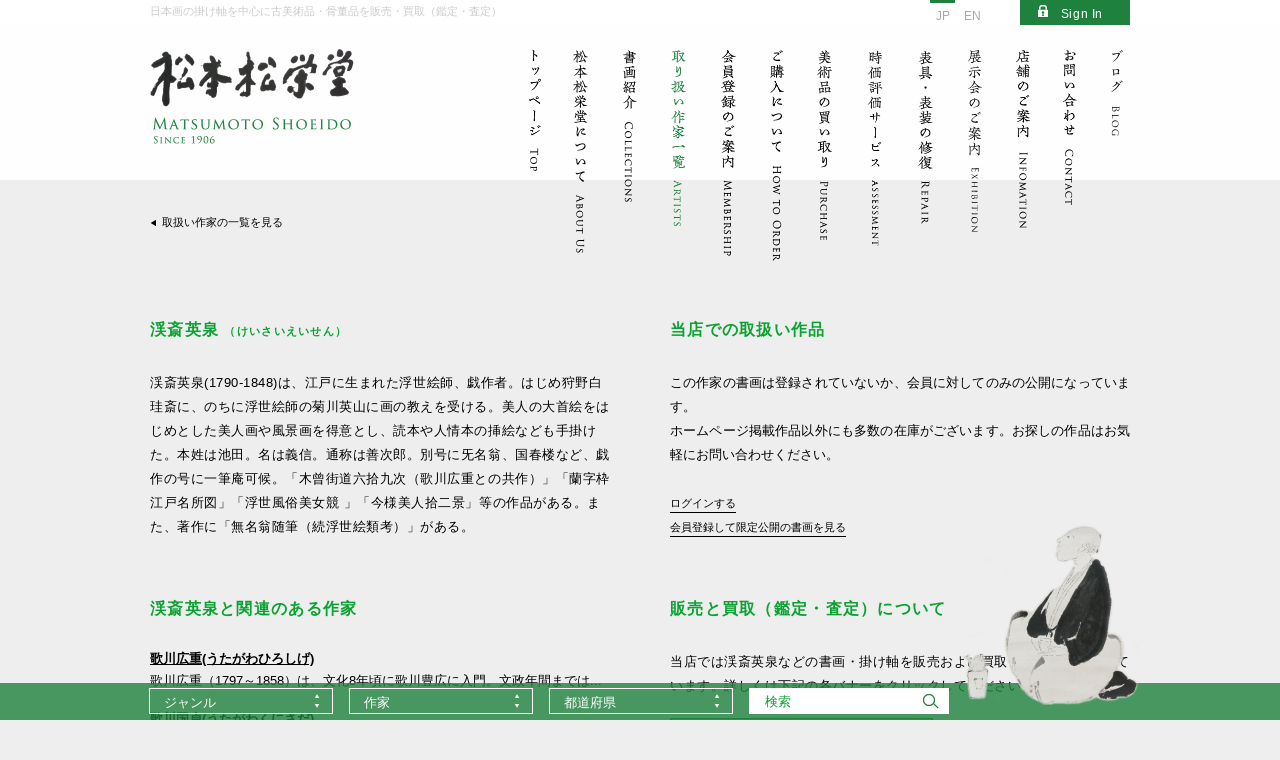

--- FILE ---
content_type: text/html; charset=UTF-8
request_url: https://www.matsumoto-shoeido.jp/artists/1084
body_size: 22045
content:
<!doctype html>
<html>
<head>
<meta charset="UTF-8">

<meta http-equiv="X-UA-Compatible" content="IE=edge">
<meta http-equiv="Content-Language" content="ja">

<meta name="format-detection" content="telephone=no">
<meta name="keywords" content="松本松栄堂,京都,東京,古美術,掛け軸,書画,日本画,販売,買取り,鑑定,査定,渓斎英泉">
<meta name="description" content="渓斎英泉(1790-1848)は、江戸に生まれた浮世絵師、戯作者。はじめ狩野白珪斎に、のちに浮世絵師の菊川英山に画の教えを受ける。美人の大首絵をはじめとした美人画や風景画を得意とし、読本や人情本の挿絵なども手掛けた。本姓は池田。名は義信。…">

<title>渓斎英泉の取扱い作品｜古美術・掛け軸の販売・買取・鑑定-松本松栄堂</title>

<link rel="canonical" href="https://www.matsumoto-shoeido.jp/artists/1084">
<link rel="index" href="https://www.matsumoto-shoeido.jp/" title="古美術・掛け軸の販売・買取・鑑定 松本松栄堂">
<link rel="author" href="https://www.matsumoto-shoeido.jp/info" title="古美術・掛け軸の松本松栄堂">
<link rel="shortcut icon" href="/_images/common/favicon.ico">

<link rel="alternate" hreflang="en" href="https://www.matsumoto-shoeido.jp/artists/1084?lang=en">
<link rel="alternate" hreflang="ja" href="https://www.matsumoto-shoeido.jp/artists/1084?lang=ja">


<link rel="stylesheet" media="all" type="text/css" href="/_css/normalize.css">
<link rel="stylesheet" media="all" type="text/css" href="/_css/selectboxit.css">
<link rel="stylesheet" media="all" type="text/css" href="/_css/style.css">
<link rel="stylesheet" media="all" type="text/css" href="/_css/form.css">
<link rel="stylesheet" media="all" type="text/css" href="/_css/member.css">
<link rel="stylesheet" href="/_css/sp-core.css">


<link rel="stylesheet" href="/_css/pc.css">
<meta name="viewport" content="width=1280, initial-scale=1">


<script type="text/javascript" src="/_js/modernizr.js"></script>
<script type="text/javascript" src="//ajax.googleapis.com/ajax/libs/jquery/1.11.1/jquery.js"></script>
<script type="text/javascript" src="//cdnjs.cloudflare.com/ajax/libs/jquery-easing/1.3/jquery.easing.min.js" charset="utf-8"></script>
<script type="text/javascript" src="/_js/jquery-ui.js"></script>
<script type="text/javascript" src="/_js/common.js"></script>
<script type="text/javascript" src="/_js/css_browser_selector.js"></script>
<script type="text/javascript" src="/_js/lib/jquery.bez.min.js"></script>
<script type="text/javascript" src="/_js/lib/jquery.transit.min.js"></script>
<script type="text/javascript" src="/_js/spin.min.js"></script>
<script type="text/javascript" src="/_js/selectboxit.min.js"></script>
<script type="text/javascript" src="/_js/iscroll-lite.js"></script>
<script type="text/javascript" src="/_js/jquery.jpostal.modified.js"></script>
<script type="text/javascript" src="/_js/hammer.min.js"></script>
<!--[if lte IE 8]>
<script src="/_js/lib/html5shiv.js"></script>
<![endif]-->

<script src="/_js/site.js"></script>
</head>

<body data-english="" class="">

<div id="showlogin" class="js-close-login-form">
  <div class="loginarea">
    <div class="logbox">
      <p>サインイン</p>
      <div class="login-buttons">
        <a class="register-button" href="/member/new"><img src="/_images/common/login/toform.png" alt="会員登録はこちら" class="login-toform"></a>
        <button class="sp-show close-login-form js-close-login-form">閉じる</button>
      </div>
      <form class="login-form js-login-form">
        <ul>
          <li>
            <input class="js-login-mail" type="email" name="mail" id="logmail" placeholder="メールアドレス" />
            <div class="login-form-error" data-error-for="mail"></div>
          </li>
          <li>
            <input type="password" name="password" id="logpw" placeholder="パスワード" />
            <div class="login-form-error" data-error-for="password"></div>
          </li>
        </ul>
        <input type="image" name="submit" value="サインイン"  src="/_images/common/login/btn.png" class="img-2x" />
      </form>
      <div class="logmore js-reset-password"><a href="javascript:;">パスワードを忘れた方はこちら</a></div>
    </div>
  </div>
</div>

<a name="pagetop"></a>
<div id="whole" class="menu-front">
  <div id="wrap">
    <header class="in-contents">
      
<div id="headline" class="sp-hide">
  <section>
    <div class="headline_text">日本画の掛け軸を中心に古美術品・骨董品を販売・買取（鑑定・査定）</div>
    
              <div id="btnlog" class="js-show-login-form sign-in">Sign In</div>
      
      <ul class="lang">
        <li class="lang_on"><a href="?lang=ja">JP</a></li>
                <li class="lang_off"><a href="?lang=en">EN</a></li>
              </ul>

      </section>
</div>
<div id="headbody" class="js-fix-on-menu-opened">
  <section>
    <h1 id="logo"><a href="/"><img src="/_images/common/logo.png" alt="古美術・掛け軸の販売・買取・鑑定 松本松栄堂"></a></h1>
          <div class="sp-show sp-lang-switch">
        <a href="?lang=ja" data-active="1">JP</a>
        <a href="?lang=en" data-active="">EN</a>
      </div>

    <button class="sp-show menu-toggle js-menu-toggle">
      <span class="menu-toggle-lines"></span>
    </button>
    <nav class="sp-hide">
  <ul>
        <li title="トップページ">
            <a href="/" class="pagelink  ">
                <div class="pagelink-image pagelink-image-off">
          <img src="/_images/common/nav01_off.png" class="img-2x">
        </div>
        <div class="pagelink-image pagelink-image-on">
          <img src="/_images/common/nav01_on.png" class="img-2x">
        </div>
      </a>
        <li title="松本松栄堂について">
            <a href="/concept" class="pagelink  ">
                <div class="pagelink-image pagelink-image-off">
          <img src="/_images/common/nav02_off.png" class="img-2x">
        </div>
        <div class="pagelink-image pagelink-image-on">
          <img src="/_images/common/nav02_on.png" class="img-2x">
        </div>
      </a>
        <li title="書画紹介">
            <a href="/collections" class="pagelink  ">
                <div class="pagelink-image pagelink-image-off">
          <img src="/_images/common/nav03_off.png" class="img-2x">
        </div>
        <div class="pagelink-image pagelink-image-on">
          <img src="/_images/common/nav03_on.png" class="img-2x">
        </div>
      </a>
        <li title="取扱い作家一覧">
            <a href="/artists" class="pagelink  pagelink-active">
                <div class="pagelink-image pagelink-image-off">
          <img src="/_images/common/nav04_off.png" class="img-2x">
        </div>
        <div class="pagelink-image pagelink-image-on">
          <img src="/_images/common/nav04_on.png" class="img-2x">
        </div>
      </a>
        <li title="会員登録のご案内">
            <a href="/member" class="pagelink  ">
                <div class="pagelink-image pagelink-image-off">
          <img src="/_images/common/nav05_off.png" class="img-2x">
        </div>
        <div class="pagelink-image pagelink-image-on">
          <img src="/_images/common/nav05_on.png" class="img-2x">
        </div>
      </a>
        <li title="ご購入について">
            <a href="/order" class="pagelink  ">
                <div class="pagelink-image pagelink-image-off">
          <img src="/_images/common/nav06_off.png" class="img-2x">
        </div>
        <div class="pagelink-image pagelink-image-on">
          <img src="/_images/common/nav06_on.png" class="img-2x">
        </div>
      </a>
        <li title="美術品の買取り">
            <a href="/lp/purchase" class="pagelink  ">
                <div class="pagelink-image pagelink-image-off">
          <img src="/_images/common/nav07_off.png" class="img-2x">
        </div>
        <div class="pagelink-image pagelink-image-on">
          <img src="/_images/common/nav07_on.png" class="img-2x">
        </div>
      </a>
        <li title="時価評価サービス">
            <a href="/lp/art_valuation" class="pagelink  ">
                <div class="pagelink-image pagelink-image-off">
          <img src="/_images/common/nav-art_valuation_off.png" class="img-2x">
        </div>
        <div class="pagelink-image pagelink-image-on">
          <img src="/_images/common/nav-art_valuation_on.png" class="img-2x">
        </div>
      </a>
        <li title="表具・表装の修復">
            <a href="/lp/repair" class="pagelink  ">
                <div class="pagelink-image pagelink-image-off">
          <img src="/_images/common/navhyoso_off.png" class="img-2x">
        </div>
        <div class="pagelink-image pagelink-image-on">
          <img src="/_images/common/navhyoso_on.png" class="img-2x">
        </div>
      </a>
        <li title="展示会のご案内">
            <a href="/exhibition" class="pagelink exhibition ">
                <div class="pagelink-image pagelink-image-off">
          <img src="/_images/common/nav-exhibition_off.svg" class="img-2x">
        </div>
        <div class="pagelink-image pagelink-image-on">
          <img src="/_images/common/nav-exhibition_on.svg" class="img-2x">
        </div>
      </a>
        <li title="店舗のご案内">
            <a href="/info" class="pagelink  ">
                <div class="pagelink-image pagelink-image-off">
          <img src="/_images/common/nav08_off.png" class="img-2x">
        </div>
        <div class="pagelink-image pagelink-image-on">
          <img src="/_images/common/nav08_on.png" class="img-2x">
        </div>
      </a>
        <li title="お問い合わせ">
            <a href="/contact" class="pagelink  ">
                <div class="pagelink-image pagelink-image-off">
          <img src="/_images/common/nav09_off.png" class="img-2x">
        </div>
        <div class="pagelink-image pagelink-image-on">
          <img src="/_images/common/nav09_on.png" class="img-2x">
        </div>
      </a>
        <li title="ブログ">
            <a href="/blog" class="pagelink  ">
                <div class="pagelink-image pagelink-image-off">
          <img src="/_images/common/navblog_off.png" class="img-2x">
        </div>
        <div class="pagelink-image pagelink-image-on">
          <img src="/_images/common/navblog_on.png" class="img-2x">
        </div>
      </a>
      </ul>
</nav>
      </section>
</div>
    </header>

    <main>
      <section id="artist">
 <div id="breadcrumb">
   <div class="back"><a href="/artists">取扱い作家の一覧を見る</a></div>
 </div>
 <div class="column">
   <div class="half">
     <h2>
       渓斎英泉       <span class="furigana">（けいさいえいせん）</span>
     </h2>
     <p>
       渓斎英泉(1790-1848)は、江戸に生まれた浮世絵師、戯作者。はじめ狩野白珪斎に、のちに浮世絵師の菊川英山に画の教えを受ける。美人の大首絵をはじめとした美人画や風景画を得意とし、読本や人情本の挿絵なども手掛けた。本姓は池田。名は義信。通称は善次郎。別号に旡名翁、国春楼など、戯作の号に一筆庵可候。「木曾街道六拾九次（歌川広重との共作）」「蘭字枠江戸名所図」「浮世風俗美女競 」「今様美人拾二景」等の作品がある。また、著作に「無名翁随筆（続浮世絵類考）」がある。     </p>

                  
                  
            
  <div class="related-artists">
    <h2>渓斎英泉と関連のある作家</h2>

          <a class="related-artist" href="/artists/48">
        <u>歌川広重(うたがわひろしげ)</u>
        <div>歌川広重（1797～1858）は、文化8年頃に歌川豊広に入門。文政年間までは...</div>
      </a>
          <a class="related-artist" href="/artists/116">
        <u>歌川国貞(うたがわくにさだ)</u>
        <div>歌川国貞（1786～1864）は、初代歌川豊国に入門したのは15、6歳頃と考え...</div>
      </a>
          <a class="related-artist" href="/artists/88">
        <u>葛飾北斎(かつしかほくさい)</u>
        <div>葛飾北斎（1760～1849）は、江戸に生まれる。生家は川村氏で、のちに幕...</div>
      </a>
    
    <nav class="related-artists-nav">
      <a href="/artists">取扱作家一覧を見る</a>
      <a href="/collections">書画一覧を見る</a>
    </nav>
  </div>
     
   </div>
   <div class="half artist-right-col">

     <h2>当店での取扱い作品</h2>

     <div class="itemlist search-itemlist">
       <div class="empty-search-result-message">


この作家の書画は登録されていないか、会員に対してのみの公開になっています。<br>
ホームページ掲載作品以外にも多数の在庫がございます。お探しの作品はお気軽にお問い合わせください。<br>
<br>

<a class="empty-search-result-message-link js-show-login-form" href="#">ログインする</a><br>
<a class="empty-search-result-message-link" href="/member/new">会員登録して限定公開の書画を見る</a>


</div>
     </div>

     <div class="link-to-purchase-from-artist">
       <h2>販売と買取（鑑定・査定）について</h2>
       <p>
         当店では渓斎英泉などの書画・掛け軸を販売および買取（鑑定・査定）しています。詳しくは下記の各バナーをクリックしてください。
       </p>
       <a href="/order">
         <img src="/_images/common/artist-order.png" alt="販売のご案内はこちら">
       </a>
       <a href="/lp/purchase">
         <img src="/_images/common/artist-purchase.png" alt="買取と無料鑑定のご案内はこちら">
       </a>
     </div>

       
     
   </div>
 </div>

 <br clear="all">

 <div class="artist__lp-2025-banners">
   <div class="lp-2025-banners">
    <div class="lp-2025-banner">
        <img
          src="/_images/index/topics05.jpg"
          class="lp-2025-banner__img"
        >
        <div
          class="lp-2025-banner__text"
        >
            <h3>書画を初めて購入される方へ</h3>
            <p>
                書画を初めて購入される場合の作品や図柄の選び方などを紹介しております。
            </p>
            <a href="/lp/first_purchase">初めての方へのご案内はこちら</a>
        </div>
    </div>

            <div class="lp-2025-banner">
            <img
              src="/_images/index/topics04.jpg"
              class="lp-2025-banner__img"
            >
            <div
              class="lp-2025-banner__text"
            >
                <h3>時価評価書発行サービス</h3>
                <p>
                    相続や贈与、法人の資産評価などで<br>
                    必要となる美術品の時価評価書発行サービスを行っております。
                </p>
                <a href="/lp/art_valuation">評価書のご案内はこちら</a>
            </div>
        </div>
    </div>
 </div>

 <br clear="all">

</section>
    </main>
  </div>
  <!-- /wrap -->

  <footer class="sticky-footer  ">
    
<div class="searchbar
    js-sticky-footer          ">

    <div class="illust go-to-top sp-hide">
    <img
      src="/_images/common/illust.png" class="js-go-to-top"
      title="一番上に戻る">
  </div>
  
  <div class="searchbox">
    <section>
      <div class="searchbox-select">
        <select class="js-search-selector" data-jump="/collections/by/genre/{value}">
          <option value="">ジャンル</option>
          <option value="1" >掛軸・古画</option><option value="4" >掛軸・新画</option><option value="2" >掛軸・書</option><option value="24" >近代絵画</option><option value="16" >狩野派の掛軸作品</option><option value="17" >円山四条派の掛軸作品</option><option value="15" >琳派の掛軸作品</option><option value="8" >禅画の掛け軸</option><option value="9" >臨済宗の掛け軸</option><option value="10" >曹洞宗の掛け軸</option><option value="11" >黄檗宗の掛け軸</option><option value="12" >その他の宗派</option><option value="14" >絵画の中の禅</option><option value="25" >海外における禅</option><option value="18" >調度品としての掛軸</option><option value="19" >調度品としての掛軸・春</option><option value="20" >調度品としての掛軸・夏</option><option value="21" >調度品としての掛軸・秋</option><option value="22" >調度品としての掛軸・冬</option><option value="23" >調度品としての掛軸・年中掛け</option>        </select>
      </div>

      <div class="searchbox-select">
        <select class="js-search-selector" data-jump="/collections/by/artist/{value}">
          <option value="">作家</option>
          <option value="1197" >合川珉和</option><option value="546" >相沢春洋</option><option value="547" >会沢正志斎</option><option value="548" >愛新覚羅溥傑</option><option value="549" >愛新覚羅溥儒</option><option value="550" >相島虚吼</option><option value="495" >愛石</option><option value="551" >会津勝巳</option><option value="376" >会津八一</option><option value="552" >相見香雨</option><option value="92" >亜欧堂田善</option><option value="553" >青木一重</option><option value="554" >青木月斗</option><option value="555" >青木香葩</option><option value="496" >青木繁</option><option value="177" >青木夙夜</option><option value="497" >青木大乗</option><option value="556" >青木永章</option><option value="557" >青木永古</option><option value="100" >青木木米</option><option value="558" >青木龍山</option><option value="559" >青木竜峰</option><option value="560" >青地秀太郎</option><option value="561" >青戸波江</option><option value="193" >青根九江</option><option value="562" >青野太笻</option><option value="563" >青柳琴僊</option><option value="564" >青柳高鞆</option><option value="565" >青柳種信</option><option value="568" >青山熊治</option><option value="141" >青山杉雨</option><option value="566" >青山忠誠</option><option value="569" >青山忠裕</option><option value="840" >青山旦幹</option><option value="570" >青山博之</option><option value="567" >青山宗俊</option><option value="571" >青山義雄</option><option value="572" >赤井得水</option><option value="573" >赤尾可官</option><option value="574" >赤木格堂</option><option value="575" >赤木忠春</option><option value="576" >明石景文</option><option value="577" >赤田臥牛</option><option value="1123" >赤松雲嶺</option><option value="194" >赤松鶴年</option><option value="898" >穐月明</option><option value="499" >秋野不矩</option><option value="500" >秋山真之</option><option value="501" >秋山好古</option><option value="503" >芥川龍之介</option><option value="504" >暁烏敏</option><option value="1014" >浅井忠</option><option value="1124" >浅井柳塘</option><option value="133" >朝倉南陵</option><option value="950" >麻田弁自</option><option value="1126" >朝見香城</option><option value="1125" >浅見松江</option><option value="1056" >足利紫山</option><option value="195" >東東寅</option><option value="134" >東東洋</option><option value="1127" >跡部白烏</option><option value="834" >跡見玉枝</option><option value="1122" >阿部春峰</option><option value="1169" >天田愚庵</option><option value="417" >天野方壺</option><option value="821" >荒井寛方</option><option value="1021" >新井石禅</option><option value="798" >荒木寛畝</option><option value="419" >荒木十畝</option><option value="196" >有山旭峰</option><option value="1017" >猪飼嘯谷</option><option value="294" >五十嵐浚明</option><option value="881" >生田花朝</option><option value="268" >池観了</option><option value="455" >池上秀畝</option><option value="197" >池玉瀾</option><option value="80" >池大雅</option><option value="115" >池田孤邨</option><option value="835" >池田蕉園</option><option value="951" >池田輝方</option><option value="216" >池田遙邨</option><option value="198" >池坊専定</option><option value="1016" >石井柏亭</option><option value="830" >石井林響</option><option value="952" >石踊達哉</option><option value="823" >石川寒巌</option><option value="1023" >石川素童</option><option value="93" >石川大浪</option><option value="980" >石川啄木</option><option value="1087" >石川寅治</option><option value="153" >石川晴彦</option><option value="94" >石川孟高</option><option value="846" >石崎光瑤</option><option value="336" >石崎融思</option><option value="95" >石里洞秀</option><option value="199" >石田友汀</option><option value="200" >石田有汀</option><option value="201" >石田幽汀</option><option value="889" >石本正</option><option value="985" >葦津慧隆</option><option value="45" >礒田湖龍斎</option><option value="826" >磯部草丘</option><option value="469" >市河寛斎</option><option value="342" >市河米庵</option><option value="933" >一休宗純</option><option value="316" >一絲文守</option><option value="42" >一筆斉文調</option><option value="202" >佚山</option><option value="465" >以天宗清</option><option value="1020" >伊藤清永</option><option value="541" >伊藤小坡</option><option value="150" >伊東深水</option><option value="79" >伊藤若冲</option><option value="237" >伊藤博文</option><option value="1188" >稲垣仲静</option><option value="274" >犬養毅</option><option value="1086" >井上有一</option><option value="1015" >茨木杉風</option><option value="1088" >今井俊満</option><option value="203" >今大路悠山</option><option value="518" >今尾景祥</option><option value="300" >今尾景年</option><option value="1033" >今北洪川</option><option value="542" >今村紫紅</option><option value="204" >維明</option><option value="543" >入江波光</option><option value="1018" >為霖道霈</option><option value="259" >岩井江雲</option><option value="896" >岩倉寿</option><option value="1019" >岩佐半山</option><option value="27" >岩佐又兵衛</option><option value="913" >岩澤重夫</option><option value="953" >岩橋英遠</option><option value="1112" >巌谷一六</option><option value="358" >隠元隆琦</option><option value="381" >隠山惟琰</option><option value="309" >上島鳳山</option><option value="940" >上杉景勝</option><option value="939" >上杉謙信</option><option value="1198" >上田秋成</option><option value="102" >上田耕冲</option><option value="101" >上田公長</option><option value="747" >上田耕夫</option><option value="758" >上田耕甫</option><option value="1148" >上田桑鳩</option><option value="796" >上村淳之</option><option value="544" >上村松園</option><option value="795" >上村松篁</option><option value="205" >浮田一蕙</option><option value="116" >歌川国貞</option><option value="117" >歌川国虎</option><option value="47" >歌川国芳</option><option value="340" >歌川豊国</option><option value="46" >歌川豊春</option><option value="1150" >歌川豊広</option><option value="48" >歌川広重</option><option value="49" >歌川芳郷</option><option value="512" >宇田荻邨</option><option value="186" >内海吉堂</option><option value="140" >右都御史</option><option value="470" >梅田雲浜</option><option value="1142" >梅原龍三郎</option><option value="1199" >浦上秋琴</option><option value="98" >浦上玉堂</option><option value="206" >浦上春琴</option><option value="207" >雲華</option><option value="25" >雲谷等益</option><option value="797" >雲谷等顔</option><option value="317" >雲居希膺</option><option value="916" >瑛九</option><option value="55" >栄松斉長喜</option><option value="238" >江川坦庵</option><option value="1001" >益之万孚</option><option value="901" >絵金</option><option value="857" >江崎孝坪</option><option value="393" >越渓守謙</option><option value="1008" >悦山道宗</option><option value="920" >海老原喜之助</option><option value="339" >江馬細香</option><option value="875" >江馬天江</option><option value="988" >慧林性機</option><option value="70" >円空</option><option value="180" >遠藤曰人</option><option value="187" >黄檗大鵬</option><option value="1011" >黄檗大雄</option><option value="1012" >黄檗直翁</option><option value="1174" >大石順教</option><option value="118" >大岡雲峰</option><option value="30" >大岡春卜</option><option value="119" >大久保一丘</option><option value="397" >大窪詩佛</option><option value="390" >大久保利通</option><option value="208" >大倉笠山</option><option value="854" >大河内夜江</option><option value="209" >大島来禽</option><option value="484" >大田垣蓮月</option><option value="251" >太田聴雨</option><option value="343" >大田南畝</option><option value="1192" >大谷光照</option><option value="478" >大谷句佛</option><option value="1089" >大谷光瑞</option><option value="1067" >大谷光暢</option><option value="1048" >太田晦巌</option><option value="311" >大平小洲</option><option value="899" >大智勝観</option><option value="210" >大友月湖</option><option value="211" >大西酔月</option><option value="529" >大西椿年</option><option value="1068" >大西良慶</option><option value="545" >大橋翠石</option><option value="82" >大原呑舟</option><option value="524" >大庭学僊</option><option value="819" >大山忠作</option><option value="1200" >岡熊獄</option><option value="1027" >丘球学</option><option value="852" >岡倉秋水</option><option value="107" >岡倉天心</option><option value="1201" >岡田玉山</option><option value="1179" >岡田茂吉</option><option value="83" >岡田閑林</option><option value="1090" >岡田謙三</option><option value="907" >岡田三郎助</option><option value="120" >岡田半江</option><option value="121" >岡田米山人</option><option value="213" >岡野石圃</option><option value="851" >岡不崩</option><option value="135" >岡部洞水</option><option value="132" >岡岷山</option><option value="1202" >岡本大更</option><option value="136" >岡本秋暉</option><option value="799" >岡本春暉</option><option value="926" >岡本神草</option><option value="333" >岡本亮彦</option><option value="84" >岡本豊彦</option><option value="29" >尾形乾山</option><option value="1114" >尾形月耕</option><option value="212" >尾形光琳</option><option value="954" >小川芋銭</option><option value="85" >沖一峨</option><option value="930" >沖冠岳</option><option value="324" >奥谷秋石</option><option value="217" >奥田元宋</option><option value="451" >奥原晴湖</option><option value="214" >奥文鳴</option><option value="218" >奥村土牛</option><option value="39" >奥村利信</option><option value="37" >奥村政信</option><option value="876" >小倉遊亀</option><option value="215" >小沢華岳</option><option value="955" >尾竹国観</option><option value="843" >尾竹竹坡</option><option value="367" >織田有楽</option><option value="122" >小田海僊</option><option value="292" >織田杏斉</option><option value="123" >織田瑟々</option><option value="1049" >小田雪窓</option><option value="137" >小田野直武</option><option value="869" >織田信長</option><option value="836" >落合朗風</option><option value="981" >小野湖山</option><option value="152" >小野竹喬</option><option value="1167" >小野蘭山</option><option value="219" >小茂田青樹</option><option value="956" >小山硬</option><option value="138" >温山</option><option value="38" >懐月堂安度</option><option value="1044" >海山宗恪</option><option value="1183" >甲斐荘楠音</option><option value="20" >海北友松</option><option value="1041" >海門禅恪</option><option value="849" >加賀千代女</option><option value="248" >蠣崎波響</option><option value="280" >鶴亭</option><option value="841" >加倉井和夫</option><option value="298" >柏木如亭</option><option value="1042" >梶浦逸外</option><option value="1187" >梶原緋佐子</option><option value="247" >片岡球子</option><option value="1128" >片桐石州</option><option value="957" >堅山南風</option><option value="344" >片山北海</option><option value="86" >片山楊谷</option><option value="994" >華頂文秀</option><option value="159" >勝海舟</option><option value="56" >勝川春英</option><option value="44" >勝川春好</option><option value="43" >勝川春章</option><option value="52" >勝川春潮</option><option value="88" >葛飾北斎</option><option value="502" >勝野范古</option><option value="866" >加藤栄三</option><option value="867" >加藤東一</option><option value="416" >加藤信清</option><option value="285" >加藤文麗</option><option value="414" >楫取魚彦</option><option value="820" >門井掬水</option><option value="452" >金井烏洲</option><option value="453" >金井研香</option><option value="892" >金島桂華</option><option value="1135" >金子金陵</option><option value="89" >狩野章信</option><option value="61" >狩野伊川院栄信</option><option value="773" >狩野雅楽助</option><option value="124" >狩野永岳</option><option value="789" >狩野栄川院典信</option><option value="90" >狩野永泰</option><option value="17" >狩野永徳</option><option value="788" >狩野永納</option><option value="91" >狩野永良</option><option value="125" >狩野一信</option><option value="778" >狩野玉楽</option><option value="784" >狩野興以</option><option value="23" >狩野山雪</option><option value="22" >狩野山楽</option><option value="18" >狩野松栄</option><option value="791" >狩野勝川院雅信</option><option value="780" >狩野松伯</option><option value="114" >狩野晴川院養信</option><option value="865" >狩野宗也</option><option value="782" >狩野孝信</option><option value="786" >狩野探信</option><option value="792" >狩野探美</option><option value="36" >狩野探幽</option><option value="787" >狩野周信</option><option value="59" >狩野常信</option><option value="60" >狩野洞雲</option><option value="776" >狩野内膳</option><option value="142" >狩野尚信</option><option value="774" >狩野長信</option><option value="16" >狩野秀頼</option><option value="510" >狩野芳崖</option><option value="14" >狩野正信</option><option value="781" >狩野光信</option><option value="785" >狩野岑信</option><option value="15" >狩野元信</option><option value="192" >狩野安信</option><option value="283" >狩野雪信</option><option value="790" >狩野養川院惟信</option><option value="775" >狩野吉信</option><option value="427" >狩野柳雪</option><option value="387" >鏑木雲潭</option><option value="812" >鏑木清方</option><option value="488" >神坂雪佳</option><option value="464" >上條信山</option><option value="279" >亀岡規礼</option><option value="271" >亀田鵬斎</option><option value="345" >加茂季鷹</option><option value="1191" >賀茂真淵</option><option value="220" >加山又造</option><option value="363" >烏丸光広</option><option value="222" >川合玉堂</option><option value="808" >川上澄生</option><option value="982" >川上冬崖</option><option value="937" >川上不白</option><option value="1220" >河口慧海</option><option value="221" >川崎小虎</option><option value="276" >河崎蘭香</option><option value="489" >河田小龍</option><option value="442" >川谷尚亭</option><option value="426" >河鍋暁斎</option><option value="927" >河鍋暁翠</option><option value="756" >川端玉章</option><option value="290" >川端康成</option><option value="803" >川端龍子</option><option value="444" >河東碧梧桐</option><option value="943" >川村清雄</option><option value="261" >川村曼舟</option><option value="1006" >甘雨為霖</option><option value="1052" >寛渓紹眠</option><option value="1004" >漢三道一</option><option value="346" >菅茶山</option><option value="334" >韓天寿</option><option value="779" >官南</option><option value="1216" >岳翁蔵丘</option><option value="1076" >岳亭春信</option><option value="460" >峨山慈棹</option><option value="995" >月坡道印</option><option value="62" >岸駒</option><option value="479" >岸岱</option><option value="531" >岸礼</option><option value="160" >菊田伊洲</option><option value="262" >菊池契月</option><option value="347" >菊池五山</option><option value="239" >菊池芳文</option><option value="837" >菊池容斎</option><option value="801" >岸田劉生</option><option value="260" >岸竹堂</option><option value="357" >岸連山</option><option value="1208" >北大路魯山人</option><option value="50" >北尾重政</option><option value="54" >喜多川歌麿</option><option value="223" >喜多川相説</option><option value="882" >北野恒富</option><option value="190" >喜多武清</option><option value="348" >北山寒巌</option><option value="814" >木田金次郎</option><option value="958" >吉川霊華</option><option value="434" >木戸松菊</option><option value="885" >絹谷幸二</option><option value="578" >木下逸雲</option><option value="749" >木下応受</option><option value="877" >紀楳亭</option><option value="299" >紀広成</option><option value="337" >木村蒹葭堂</option><option value="456" >木村斯光</option><option value="891" >木村棲雲</option><option value="507" >木村武山</option><option value="847" >木村立嶽</option><option value="844" >桐谷洗鱗</option><option value="1083" >祇園井特</option><option value="267" >祇園南海</option><option value="411" >儀山善来</option><option value="1010" >義道弘貫</option><option value="314" >玉室宗珀</option><option value="322" >玉舟宗璠</option><option value="1043" >玉澗元寔</option><option value="439" >日下部鳴鶴</option><option value="1173" >日柳燕石</option><option value="931" >草場佩川</option><option value="863" >草間彌生</option><option value="176" >釧雲泉</option><option value="313" >九条武子</option><option value="175" >久隅守景</option><option value="53" >窪俊満</option><option value="760" >久保田米僊</option><option value="161" >熊谷直彦</option><option value="1091" >熊谷守一</option><option value="475" >熊代熊斐</option><option value="162" >倉屠龍</option><option value="908" >栗原玉葉</option><option value="63" >黒川亀玉</option><option value="724" >黒川亀玉(2代)</option><option value="108" >黒田清輝</option><option value="64" >黒田稲皐</option><option value="65" >黒田綾山</option><option value="900" >黒光茂樹</option><option value="66" >鍬形蕙斎</option><option value="519" >桑山玉洲</option><option value="301" >愚堂東寔</option><option value="1084" >渓斎英泉</option><option value="1057" >桂洲道倫</option><option value="409" >藝愛</option><option value="11" >芸阿弥</option><option value="368" >月舟宗胡</option><option value="154" >月僊</option><option value="458" >月船禅慧</option><option value="989" >月潭道澄</option><option value="412" >元政上人</option><option value="767" >玄透即中</option><option value="766" >玄楼奥龍</option><option value="349" >小石元瑞</option><option value="67" >小泉斐</option><option value="842" >小泉淳作</option><option value="327" >江雲宗龍</option><option value="462" >弘巌玄猊</option><option value="315" >江月宗玩</option><option value="534" >高嵩谷</option><option value="320" >江雪宗立</option><option value="310" >高泉性潡</option><option value="1170" >河野秋邨</option><option value="755" >幸野楳嶺</option><option value="1121" >高芙蓉</option><option value="1092" >高遊外</option><option value="540" >巨海慈航</option><option value="1005" >巨海東流</option><option value="378" >古月禅材</option><option value="824" >小杉放庵</option><option value="1082" >巨勢小石</option><option value="858" >児玉果亭</option><option value="151" >児玉希望</option><option value="359" >近衛信尹</option><option value="361" >近衛信尋</option><option value="514" >木島桜谷</option><option value="903" >小早川清</option><option value="1151" >小林一三</option><option value="304" > 小林一茶</option><option value="838" >小林永濯</option><option value="224" >小林古径</option><option value="364" >小堀遠州</option><option value="1145" >小堀鞆音</option><option value="408" >駒井源琦</option><option value="257" >小松均</option><option value="829" >小村雪岱</option><option value="890" >小村大雲</option><option value="241" >小室翠雲</option><option value="1139" >小山正太郎</option><option value="1175" >金地院崇伝</option><option value="855" >近藤浩一路</option><option value="429" >近藤雪竹</option><option value="959" >郷倉和子</option><option value="960" >郷倉千靱</option><option value="380" >豪潮寛海</option><option value="126" >呉春</option><option value="532" >呉昌碩</option><option value="1144" >五姓田芳柳（初代）</option><option value="961" >後藤純男</option><option value="1050" >後藤瑞巌</option><option value="1119" >西郷南洲</option><option value="269" >斉藤畸庵</option><option value="68" >斉藤秋圃</option><option value="817" >斎藤茂吉</option><option value="244" >斎藤義重</option><option value="533" >斉白石</option><option value="949" >佐伯祐三</option><option value="225" >酒井鶯蒲</option><option value="818" >酒井三良</option><option value="96" >酒井抱一</option><option value="880" >榊原紫峰</option><option value="69" >彭城百川</option><option value="332" >坂本浩雪</option><option value="1093" >坂本善三</option><option value="1138" >坂本繁二郎</option><option value="185" >作者不詳</option><option value="1219" >佐久間象山</option><option value="476" >佐竹永海</option><option value="181" >佐竹噲々</option><option value="163" >佐竹曙山</option><option value="860" >佐竹蓬平</option><option value="1078" >佐竹義躬</option><option value="1153" >佐藤一斎</option><option value="962" >佐藤太清</option><option value="861" >佐野光穂</option><option value="772" >沢木興道</option><option value="523" >塩川文麟</option><option value="539" >志賀直哉</option><option value="12" >式部輝忠</option><option value="326" >至道無難</option><option value="350" >篠崎小竹</option><option value="1094" >篠田桃紅</option><option value="87" >司馬江漢</option><option value="1072" >柴田義董</option><option value="103" >柴田是真</option><option value="1064" >柴山全慶</option><option value="887" >司馬遼太郎</option><option value="1196" >渋沢栄一</option><option value="828" >澁澤卿</option><option value="413" >始房</option><option value="1189" >島琴陵</option><option value="477" >島崎藤村</option><option value="104" >島田元旦</option><option value="853" >島田墨仙</option><option value="748" >島田元直</option><option value="827" >志村立美</option><option value="963" >下田義寬</option><option value="509" >下村観山</option><option value="396" >釈宗演</option><option value="8" >秋月等観</option><option value="1215" >秀文</option><option value="379" >春叢紹珠</option><option value="362" >松花堂昭乗</option><option value="10" >祥啓</option><option value="1217" >松谿</option><option value="491" >庄田鶴友</option><option value="435" >聖武天皇</option><option value="106" >諸葛監</option><option value="921" >白井直賢</option><option value="421" >白川芝山</option><option value="1095" >白髪一雄</option><option value="258" >新海竹太郎</option><option value="911" >真道黎明</option><option value="127" >慈雲飲光</option><option value="105" >若演</option><option value="437" >寂厳</option><option value="1029" >寂室堅光</option><option value="9" >如水宗淵</option><option value="372" >深励亀州</option><option value="987" >遂翁元盧</option><option value="319" >翠巌宗珉</option><option value="1096" >菅井汲</option><option value="145" >菅井梅関</option><option value="516" >菅楯彦</option><option value="522" >杉田玄白</option><option value="839" >杉山寧</option><option value="1077" >鈴木華邨</option><option value="831" >鈴木鵞湖</option><option value="97" >鈴木其一</option><option value="156" >鈴木守一</option><option value="184" >鈴木松年</option><option value="850" >鈴木大拙</option><option value="286" >鈴木南嶺</option><option value="41" >鈴木春信</option><option value="759" >鈴木百年</option><option value="164" >鈴木芙蓉</option><option value="1080" >鈴木蠣潭</option><option value="1097" >須田剋太</option><option value="463" >須磨対水</option><option value="165" >墨江武禅</option><option value="166" >住吉弘定</option><option value="768" >瑞岡珍牛</option><option value="318" >清巌宗謂</option><option value="859" >西郷孤月</option><option value="383" >誠拙周樗</option><option value="1098" >清宮質文</option><option value="832" >関主税</option><option value="167" >世古鶴皐</option><option value="7" >雪舟等楊</option><option value="13" >雪村周継</option><option value="72" >仙厓</option><option value="964" >千住博</option><option value="365" >千宗旦</option><option value="936" >千利休</option><option value="168" >宋紫岡</option><option value="74" >宋紫石</option><option value="446" >副島種臣</option><option value="78" >曾我蕭白</option><option value="923" >曾我蛇足</option><option value="922" >曽我直庵</option><option value="21" >曽我二直庵</option><option value="1132" >即非如一</option><option value="392" >蘇山玄喬</option><option value="822" >園田湖城</option><option value="1136" >曾山幸彦</option><option value="1059" >諦洲至信</option><option value="1178" >高井几董</option><option value="862" >高井鴻山</option><option value="264" >高久靄厓</option><option value="490" >高島北海</option><option value="471" >高杉晋作</option><option value="169" >高田敬輔</option><option value="449" >高橋泥舟</option><option value="252" >高橋由一</option><option value="1120" >高村光雲</option><option value="833" >高森砕巌</option><option value="1075" >高屋肖哲</option><option value="914" >高山辰雄</option><option value="351" >高山彦九郎</option><option value="528" >滝和亭</option><option value="191" >沢庵宗彭</option><option value="1053" >琢玄宗璋</option><option value="394" >卓洲胡僊</option><option value="384" >卓峰道秀</option><option value="226" >竹内栖鳳</option><option value="1180" >武士桑風</option><option value="1045" >竹田黙雷</option><option value="473" >武市半平太</option><option value="947" >竹久夢二</option><option value="401" >建部綾足</option><option value="487" >館霞舫</option><option value="149" >立原杏所</option><option value="352" >立原翠軒</option><option value="494" >橘千蔭</option><option value="905" >立石春美</option><option value="825" >田中一村</option><option value="1099" >田中青坪</option><option value="1134" >田中訥言</option><option value="227" >田中抱二</option><option value="1171" >谷口雅春</option><option value="848" >谷口靄山</option><option value="270" >谷口月窓</option><option value="761" >谷口香嶠</option><option value="170" >谷文一</option><option value="1185" >谷文二</option><option value="112" >谷文晁</option><option value="99" >田能村竹田</option><option value="242" >田能村直入</option><option value="868" >玉舎春輝</option><option value="739" >俵屋宗雪</option><option value="738" >俵屋宗達</option><option value="1065" >潭海玄昌</option><option value="769" >大円仏通</option><option value="1062" >大観文珠</option><option value="410" >大休慧昉 </option><option value="323" >大愚宗築</option><option value="1054" >大綱宗彦</option><option value="287" >大心義統</option><option value="1039" >大道文可</option><option value="938" >伊達政宗</option><option value="1055" >宙宝宗宇</option><option value="58" >鳥橋斉栄里</option><option value="157" >張月樵</option><option value="57" >鳥文斉栄之</option><option value="505" >陳逸舟</option><option value="73" >沈南蘋</option><option value="275" >月岡耕漁</option><option value="265" >月岡雪鼎</option><option value="802" >月岡芳年</option><option value="515" >都路華香</option><option value="1100" >津高和一</option><option value="845" >土田麦僊</option><option value="338" >椿華谷</option><option value="946" >椿貞雄</option><option value="284" >椿椿山</option><option value="872" >坪内滄明</option><option value="1156" >露木露珍</option><option value="1158" >鶴沢探鯨</option><option value="1157" >鶴沢探泉</option><option value="1165" >鄭嘉訓</option><option value="188" >蹄斎北馬</option><option value="1212" >鉄舟徳済</option><option value="385" >鉄牛道機</option><option value="255" >寺崎広業</option><option value="965" >寺島紫明</option><option value="1058" >天倪慧謙</option><option value="1066" >天眼智弁</option><option value="321" >天室宗竺</option><option value="293" >天龍道人</option><option value="1035" >東海猷禅</option><option value="1205" >東皐心越</option><option value="810" >東郷青児</option><option value="391" >東郷平八郎</option><option value="941" >東洲斎写楽</option><option value="369" >東嶺円慈</option><option value="966" >徳岡神泉</option><option value="472" >徳川家康</option><option value="521" >徳川慶喜</option><option value="382" >土佐光起</option><option value="1159" >土佐光貞</option><option value="485" >土佐光孚</option><option value="807" >土佐光成</option><option value="924" >土佐光信</option><option value="24" >土佐光吉</option><option value="353" >十時梅厓</option><option value="794" >魚屋北渓</option><option value="480" >殿村藍田</option><option value="1161" >鳥羽石隠</option><option value="306" >富岡鉄斎</option><option value="182" >冨田渓仙</option><option value="886" >富本憲吉</option><option value="870" >豊臣秀吉</option><option value="51" >鳥居清長</option><option value="32" >鳥居清信</option><option value="33" >鳥居清倍</option><option value="40" >鳥居清満</option><option value="765" >道鏡慧端</option><option value="998" >道国恵光</option><option value="1007" >道者超元</option><option value="425" >堂本印象</option><option value="967" >堂本元次</option><option value="1009" >独湛性瑩</option><option value="1214" >土蔵栄松</option><option value="1160" >百々広年</option><option value="433" >内藤湖南</option><option value="354" >中井竹山</option><option value="468" >中井董堂</option><option value="277" >中井藍江</option><option value="893" >中尾淳</option><option value="1101" >中川一政</option><option value="1040" >中川宗淵</option><option value="906" >中島潔</option><option value="355" >中島棕隠</option><option value="864" >中島千波</option><option value="296" >中島来章</option><option value="422" >中西耕石</option><option value="736" >中院通富</option><option value="263" >中原南天棒</option><option value="430" >中林梧竹</option><option value="109" >中林竹洞</option><option value="266" >中林竹渓</option><option value="871" >中村岳陵</option><option value="183" >中村大三郎</option><option value="968" >中村貞以</option><option value="969" >中村不折</option><option value="228" >中村芳中</option><option value="735" >中村正直</option><option value="1102" >中村正義</option><option value="734" >中村栗園</option><option value="1184" >中谷宇吉郎</option><option value="143" >中山高陽</option><option value="418" >長井雲坪</option><option value="733" >永井尚政</option><option value="428" >長尾雨山</option><option value="732" >長久保赤水</option><option value="753" >長沢蘆洲</option><option value="76" >長沢芦雪</option><option value="1071" >長沢芦鳳</option><option value="731" >永田春水</option><option value="386" >長塚節</option><option value="281" >長町竹石</option><option value="730" >長与善郎</option><option value="729" >名草逸峰</option><option value="728" >梨木祐為</option><option value="448" >夏目漱石</option><option value="727" >鍋島直条</option><option value="726" >鍋島直堅</option><option value="722" >鍋島直正</option><option value="721" >楢崎宗重</option><option value="816" >奈良美智</option><option value="720" >成瀬大域</option><option value="984" >南化玄興</option><option value="815" >難波田龍起</option><option value="1154" >新島襄</option><option value="718" >西周</option><option value="438" >西川春洞</option><option value="35" >西川祐信</option><option value="1103" >西川寧</option><option value="1143" >西沢笛畝</option><option value="400" >西田幾多郎</option><option value="717" >西洞院時慶</option><option value="970" >西村五雲</option><option value="746" >西村楠亭</option><option value="1210" >西山完瑛</option><option value="424" >西山翠嶂</option><option value="1104" >西山英雄</option><option value="716" >西山芳園</option><option value="714" >二条為冬</option><option value="715" >二条康道</option><option value="111" >日允上人</option><option value="713" >日輝</option><option value="712" >日乾</option><option value="711" >日重</option><option value="1209" >耳鳥斎</option><option value="710" >日蓮上人</option><option value="709" >如信上人</option><option value="171" >丹羽嘉言</option><option value="1081" >庭山耕園</option><option value="1028" >丹羽廉芳</option><option value="708" >忍向月照</option><option value="172" >忍頂寺静村</option><option value="178" >貫名海屋</option><option value="707" >根津嘉一郎</option><option value="706" >納富介堂</option><option value="879" >野口謙蔵</option><option value="173" >野崎真一</option><option value="705" >野田宇太郎</option><option value="704" >野田菅麻呂</option><option value="703" >野田笛浦</option><option value="493" >野長瀬晩花</option><option value="377" >野原桜州</option><option value="174" >野呂介石</option><option value="81" >白隠慧鶴</option><option value="395" >泊如運敞</option><option value="702" >白幽子</option><option value="308" >橋口五葉</option><option value="423" >橋本関雪</option><option value="312" >橋本雅邦</option><option value="701" >橋本左内</option><option value="1031" >橋本独山</option><option value="229" >橋本明治</option><option value="700" >土師清二</option><option value="1147" >長谷川玉峰</option><option value="19" >長谷川等伯</option><option value="1105" >長谷川利行</option><option value="1026" >秦慧玉</option><option value="699" >秦蔵六</option><option value="698" >幡恒春</option><option value="1106" >秦テルヲ</option><option value="697" >服部南郭</option><option value="331" >華岡青洲</option><option value="725" >英一珪</option><option value="146" >英一蝶</option><option value="399" >浜田杏堂</option><option value="888" >浜田台児</option><option value="696" >浜村精道</option><option value="695" >林功</option><option value="694" >林市蔵</option><option value="693" >林重義</option><option value="398" >林司馬</option><option value="335" >林十江</option><option value="692" >林不忘</option><option value="303" >林閬苑</option><option value="230" >速水御舟</option><option value="1182" >原在照</option><option value="374" >原在正</option><option value="1181" >原在泉</option><option value="517" >原在中</option><option value="752" >原在明</option><option value="1137" >原田直次郎</option><option value="691" >春木南湖</option><option value="530" >春木南溟</option><option value="1211" >売茶翁</option><option value="1002" >梅嶺大枝</option><option value="328" >盤珪永琢</option><option value="999" >万仞道坦</option><option value="1034" >万寧玄彙</option><option value="432" >阪正臣</option><option value="1000" >萬里虎関</option><option value="1022" >日置黙仙</option><option value="231" >東山魁夷</option><option value="690" >比喜多松斎</option><option value="689" >樋口一葉</option><option value="1107" >久松真一</option><option value="688" >久村暁台</option><option value="31" >菱川師宣</option><option value="232" >菱田春草</option><option value="793" >土方稲嶺</option><option value="443" >比田井天来</option><option value="1206" >日高昌克</option><option value="289" >日高鉄翁</option><option value="291" >日根対山</option><option value="687" >日野資勝</option><option value="991" >百拙元養</option><option value="526" >平井楳仙</option><option value="873" >平川敏夫</option><option value="1079" >平賀源内</option><option value="686" >平櫛田中</option><option value="928" >平田玉蘊</option><option value="685" >平塚雷鳥</option><option value="684" >平野五岳</option><option value="253" >平福穂庵</option><option value="254" >平福百穂</option><option value="805" >平山郁夫</option><option value="683" >平山子龍</option><option value="894" >広島晃甫</option><option value="1162" >広瀬花隠</option><option value="329" >広瀬台山</option><option value="682" >広瀬林外</option><option value="681" >広田精一</option><option value="680" >広津柳浪</option><option value="679" >尾藤二洲</option><option value="373" >風外慧薫</option><option value="771" >風外本高</option><option value="741" >深江蘆舟</option><option value="678" >深津宗味</option><option value="677" >溥儀</option><option value="676" >福井圭児</option><option value="675" >福士幸次郎</option><option value="972" >福井爽人</option><option value="256" >福王寺法林</option><option value="912" >福岡青嵐</option><option value="1108" >福沢諭吉</option><option value="406" >福田古道人</option><option value="147" >福田半香</option><option value="233" >福田平八郎</option><option value="1051" >福富雪底</option><option value="402" >福原五岳</option><option value="674" >藤井竹外</option><option value="918" >藤島武二</option><option value="671" >藤田香雪</option><option value="673" >藤田小四郎</option><option value="811" >藤田嗣治</option><option value="672" >藤田東湖</option><option value="404" >藤本鉄石</option><option value="670" >藤森弘庵</option><option value="944" >不染鉄</option><option value="669" >不蔵庵龍渓</option><option value="250" >舟越保武</option><option value="1037" >古川大航</option><option value="26" >古田織部</option><option value="1193" >古谷蒼韻</option><option value="295" >古山師政</option><option value="770" >佛乗慈僊</option><option value="1060" >文英清韓</option><option value="1218" >文清</option><option value="668" >文天祥</option><option value="667" >平秩東作</option><option value="445" >帆足杏雨</option><option value="666" >帆足万里</option><option value="990" >法源道印</option><option value="665" >蓬洲禅苗</option><option value="663" >豊蔵坊孝仍</option><option value="664" >豊蔵坊信海</option><option value="371" >鳳潭</option><option value="662" >法然上人</option><option value="1146" >細井広沢</option><option value="297" >細井平洲</option><option value="1168" >細川三斎</option><option value="1129" >細川幽斎</option><option value="179" >細川林谷</option><option value="661" >細谷而楽</option><option value="660" >堀索道</option><option value="659" >堀若翁</option><option value="658" >堀直景</option><option value="973" >堀文子</option><option value="28" >本阿弥光悦</option><option value="360" >本阿弥光甫</option><option value="657" >本多忠政</option><option value="932" >本多天城</option><option value="525" >本如上人</option><option value="1073" >前川五嶺</option><option value="762" >前川文嶺</option><option value="777" >前島宗祐</option><option value="656" >前田青邨</option><option value="723" >勾田台嶺</option><option value="655" >真木和泉</option><option value="974" >牧進</option><option value="654" >牧嵩振</option><option value="467" >巻菱湖</option><option value="652" >真葛香山</option><option value="1109" >正岡子規</option><option value="651" >正宗白鳥</option><option value="273" >増山雪斎</option><option value="917" >益田玉城</option><option value="650" >町田曲江</option><option value="240" >松岡映丘</option><option value="648" >松岡時敏</option><option value="649" >松尾但馬</option><option value="909" >松尾敏男</option><option value="800" >松尾芭蕉</option><option value="647" >松崎天民</option><option value="1194" >松下幸之助</option><option value="646" >松平直政</option><option value="645" >松平永芳</option><option value="366" >松平不昧</option><option value="644" >松永耳庵</option><option value="643" >松永貞徳</option><option value="1003" >松野梅山</option><option value="305" >松林桂月</option><option value="642" >松前矩広</option><option value="278" >松村景文</option><option value="325" >梥本一洋</option><option value="640" >松本奎堂</option><option value="249" >松本竣介</option><option value="641" >松本たかし</option><option value="1113" >松本楓湖</option><option value="639" >松元道夫</option><option value="638" >松浦鎮信</option><option value="637" >松浦静山</option><option value="636" >万里小路政房</option><option value="75" >円山応挙</option><option value="407" >円山応震</option><option value="750" >円山応瑞</option><option value="751" >円山応立</option><option value="635" >円山大迂</option><option value="288" >卍山道白</option><option value="634" >三浦樗良</option><option value="633" >三浦梅園</option><option value="1152" >三尾呉石</option><option value="246" >三岸好太郎</option><option value="809" >三岸節子</option><option value="632" >三国幽眠</option><option value="1163" >三熊花顛</option><option value="492" >水越松南</option><option value="1133" >水野年方</option><option value="1085" >水野廬朝</option><option value="631" >水原秋桜子</option><option value="466" >三井親和</option><option value="1117" >皆川淇園</option><option value="630" >源順</option><option value="945" >蓑虫山人</option><option value="992" >弥峰円基</option><option value="629" >三村晴山</option><option value="34" >宮川長春</option><option value="1110" >三宅克己</option><option value="628" >三宅雪嶺</option><option value="627" >三宅亡羊</option><option value="626" >宮廽正明</option><option value="1070" >宮崎友禅斎</option><option value="440" >宮島詠士</option><option value="948" >宮本三郎</option><option value="993" >妙庵普最</option><option value="625" >明恵上人</option><option value="1047" >明堂宗宣</option><option value="375" >妙法院宮真仁法親王</option><option value="624" >三好長慶</option><option value="431" >三輪田米山</option><option value="976" >三輪良平</option><option value="997" >無隠道費</option><option value="1030" >無学愚禅</option><option value="1046" >無学宗衍</option><option value="139" >武者小路実篤</option><option value="1063" >無底無底</option><option value="996" >無得良悟</option><option value="243" >棟方志功</option><option value="623" >村井政礼</option><option value="622" >村上委山</option><option value="883" >村上華岳</option><option value="621" >村上忠順</option><option value="620" >村上浪六</option><option value="742" >村越其栄</option><option value="1013" >村瀬玄妙</option><option value="619" >村瀬秋水</option><option value="482" >村瀬太乙</option><option value="1195" >村田清風</option><option value="618" >村田珠光</option><option value="617" >村田陶苑</option><option value="616" >村田峰次郎</option><option value="535" >村山半牧</option><option value="615" >村山松根</option><option value="459" >明月曇寧</option><option value="757" >面山瑞方</option><option value="614" >毛利秀就</option><option value="613" >毛利元徳</option><option value="330" >木庵性瑫</option><option value="612" >木食応其</option><option value="611" >木食五行</option><option value="806" >望月玉泉</option><option value="856" >望月春江</option><option value="764" >望月金鳳</option><option value="272" >望月玉蟾</option><option value="441" >望月玉渓</option><option value="934" >牧谿</option><option value="1025" >物外不遷</option><option value="610" >本居豊穎</option><option value="1190" >本居宣長</option><option value="1177" >森鷗外</option><option value="128" >森一鳳</option><option value="609" >森於菟</option><option value="763" >森川曽文</option><option value="511" >森寛斎</option><option value="405" >森周峰</option><option value="895" >守住貫魚</option><option value="131" >森祖仙</option><option value="1024" >森田悟由</option><option value="1149" >森田子龍</option><option value="1116" >森田節斎</option><option value="884" >森田りえ子</option><option value="282" >森徹山</option><option value="874" >森村宜稲</option><option value="483" >森村宜永</option><option value="942" >森本草介</option><option value="977" >守屋多々志</option><option value="1186" >森蘭斎</option><option value="608" >師岡正胤</option><option value="607" >屋代弘賢</option><option value="1141" >安井曾太郎</option><option value="1172" >安岡正篤</option><option value="606" >安田是誰</option><option value="605" >安田漫々</option><option value="234" >安田靫彦</option><option value="983" >安田老山</option><option value="486" >梁川紅蘭</option><option value="454" >梁川星巌</option><option value="144" >柳沢淇園</option><option value="1131" >柳沢吉保</option><option value="604" >柳田泉</option><option value="603" >柳田泰麓</option><option value="1130" >柳宗悦</option><option value="189" >山跡鶴嶺</option><option value="915" >山内多門</option><option value="602" >山岡宗無</option><option value="450" >山岡鉄舟</option><option value="902" >山岡米華</option><option value="601" >山県大貳</option><option value="600" >山上八郎</option><option value="599" >山口華楊</option><option value="1074" >山口雪渓</option><option value="1166" >山口宗季</option><option value="155" >山口素絢</option><option value="1111" >山口長男</option><option value="235" >山口蓬春</option><option value="598" >山崎弁栄</option><option value="597" >山崎覚太郎</option><option value="1032" >山崎大耕</option><option value="302" >山下現有</option><option value="897" >山下関城</option><option value="596" >山下青厓</option><option value="595" >山田鏡古</option><option value="594" >山田敬中</option><option value="307" >山田真山</option><option value="593" >山田正亮</option><option value="1038" >山田無文</option><option value="592" >山中信天翁</option><option value="481" >山内容堂</option><option value="1207" >山本琴谷</option><option value="1176" >山本五十六</option><option value="538" >山本以南</option><option value="878" >山元桜月</option><option value="978" >山本丘人</option><option value="447" >山本竟山</option><option value="1036" >山本玄峰</option><option value="743" >山本光一</option><option value="1155" >山本紅雲</option><option value="591" >山本作兵衛</option><option value="737" >山元春挙</option><option value="436" >山本昇雲</option><option value="513" >山本倉丘</option><option value="415" >山本竹雲</option><option value="590" >山本陶秀</option><option value="113" >山本梅逸</option><option value="744" >山本守礼</option><option value="813" >結城素明</option><option value="1069" >祐天上人</option><option value="403" >熊斐文</option><option value="148" >熊斐明</option><option value="589" >兪樾</option><option value="1204" >由利滴水</option><option value="754" >楊江</option><option value="110" >横井金谷</option><option value="588" >横井小楠</option><option value="474" >横井也有</option><option value="904" >横尾芳月</option><option value="388" >横山雲安</option><option value="925" >横山華山</option><option value="520" >横山清暉</option><option value="508" >横山大観</option><option value="979" >横山操</option><option value="77" >与謝蕪村</option><option value="527" >吉井勇</option><option value="420" >吉岡堅二</option><option value="586" >吉岡弥生</option><option value="587" >吉雄常三</option><option value="537" >吉川英治</option><option value="585" >吉田一穂</option><option value="536" >吉田公均</option><option value="1118" >吉田松陰</option><option value="1213" >吉田蔵沢</option><option value="584" >吉田初三郎</option><option value="745" >吉村孝敬</option><option value="583" >吉村周山</option><option value="1164" >世継希僊</option><option value="582" >米窪満亮</option><option value="581" >米原雲海</option><option value="580" >米山朴庵</option><option value="245" >萬鉄五郎</option><option value="129" >頼山陽</option><option value="1115" >頼春水</option><option value="579" >李昰応</option><option value="457" >良寛</option><option value="986" >良哉元明</option><option value="370" >了然元総</option><option value="461" >霊源慧桃</option><option value="356" >冷泉為恭</option><option value="1140" >冷泉為村</option><option value="1061" >魯山玄璠</option><option value="929" >渡辺鶴洲</option><option value="130" >渡辺華山</option><option value="506" >渡辺清</option><option value="1203" >渡辺玄対</option><option value="740" >渡辺始興</option><option value="804" >渡辺小華</option><option value="236" >渡辺省亭</option><option value="158" >渡邊蜃龍</option><option value="341" >渡辺南岳</option><option value="783" >渡辺了慶</option><option value="919" >和田英作</option>        </select>
      </div>

      <div class="searchbox-select">
        <select class="js-search-selector" data-jump="/collections/by/prefecture/{value}">
          <option value="">都道府県</option>
          <option value="1" >北海道</option><option value="2" >青森県</option><option value="3" >岩手県</option><option value="4" >宮城県</option><option value="5" >秋田県</option><option value="6" >山形県</option><option value="7" >福島県</option><option value="8" >茨城県</option><option value="9" >栃木県</option><option value="10" >群馬県</option><option value="11" >埼玉県</option><option value="12" >千葉県</option><option value="13" >東京都</option><option value="14" >神奈川県</option><option value="15" >新潟県</option><option value="16" >富山県</option><option value="17" >石川県</option><option value="18" >福井県</option><option value="19" >山梨県</option><option value="20" >長野県</option><option value="21" >岐阜県</option><option value="22" >静岡県</option><option value="23" >愛知県</option><option value="24" >三重県</option><option value="25" >滋賀県</option><option value="26" >京都府</option><option value="27" >大阪府</option><option value="28" >兵庫県</option><option value="29" >奈良県</option><option value="30" >和歌山県</option><option value="31" >鳥取県</option><option value="32" >島根県</option><option value="33" >岡山県</option><option value="34" >広島県</option><option value="35" >山口県</option><option value="36" >徳島県</option><option value="37" >香川県</option><option value="38" >愛媛県</option><option value="39" >高知県</option><option value="40" >福岡県</option><option value="41" >佐賀県</option><option value="42" >長崎県</option><option value="43" >熊本県</option><option value="44" >大分県</option><option value="45" >宮崎県</option><option value="46" >鹿児島県</option><option value="47" >沖縄県</option>        </select>
      </div>

      <div class="searchbox-text js-search">
        <input class="js-search-input" type="text" data-placeholder="検索" value="">
        <span class="searchbox-freeword-search-icon js-search-btn"></span>
      </div>

      
    </section>
  </div>

</div>
<div id="foot_area">
  <section class="sp-full-width">
    <address class="sp-float-none sp-full-width">
      <div>
        松本松栄堂：京都本店<br>
        京都府京都市中京区寺町通り夷川上る藤木町23<br>
        <table>
          <tr>
            <th>電話</th><td><a data-tel="08096087598">080-9608-7598</a></td>
          </tr>
          <tr>
            <th>ファクス</th><td>075-231-5854</td>
          </tr>
          <tr>
            <th>メール</th><td><a href="mailto:info@matsumoto-shoeido.jp">info@matsumoto-shoeido.jp</td>
          </tr>
        </table>
        <em>京都店はより良い対応をさせて頂くため完全予約制となっております。</em>
      </div>
      <div>
        松本松栄堂：東京オフィス<br>
        東京都中央区日本橋3丁目8-7坂本ビル3F<br>
        電話 <a data-tel="08096087598">080-9608-7598</a><br>
        <em>東京オフィスはより良い対応をさせて頂くため完全予約制となっております。</em>
      </div>

      <div>
        ホームページ担当者番号 <a data-tel="08096087598">080-9608-7598</a><br>
        <em class="notice">※</em>ホームページ掲載作品のご購入や買取・鑑定に関するお問い合わせは、担当者番号にご連絡ください。<br>
        <em class="notice">※</em>スマホでご覧の場合、番号をタップで電話がかかります。
      </div>

      <div>
        東京美術商協同組合会員<br>
        京都美術商協同組合会員<br>
        大阪美術商協同組合会員<br>
        名古屋美術商協同組合会員<br>
        金沢美術商協同組合会員
      </div>
    </address>
  </section>
  <section class="sp-full-width sp-no-margin">
    <nav class="sp-float-none">
      <ul class="site-links site-links-first">
        <li><a href="/news">お知らせ一覧</a></li>
        <li><a href="/privacy">プライバシーポリシー</a></li>
        <li><a href="/rule">特定商取引法表示</a></li>
        <li><a href="/kobutsu">古物営業法に基づく表記</a></li>
      </ul>

      <div class="sns sp-hide">
        <a href="https://www.instagram.com/matsumotoshoeido/" target="_blank">
          <img src="/_images/common/f_ig.png" alt="instagram">
        </a>
      </div>
      <div class="sns sp-hide sns_tw">
        <a href="https://twitter.com/matsumotoshoeid" target="_blank">
          <img src="/_images/common/f_tw.png" alt="twitter">
        </a>
      </div>

    </nav>
    <nav class="sp-float-none">
      <ul class="site-links">
        <li><a href="/" class="pagelink ">トップページ</a></li>
        <li><a href="/concept" class="pagelink ">松本松栄堂について</a></li>
        <li><a href="/collections" class="pagelink ">書画紹介</a></li>
        <li><a href="/artists" class="pagelink ">取扱い作家一覧</a></li>
        <li><a href="/member" class="pagelink ">会員登録のご案内</a></li>
        <li><a href="/order" class="pagelink ">ご購入について</a></li>
        <li><a href="/lp/purchase" class="pagelink ">美術品の買取り</a></li>
        <li><a href="/lp/art_valuation" class="pagelink ">時価評価サービス</a></li>
        <li><a href="/lp/repair" class="pagelink ">表具・表装の修復</a></li>
        <li><a href="/exhibition" class="pagelink ">展示会のご案内</a></li>
        <li><a href="/info" class="pagelink ">店舗のご案内</a></li>
        <li><a href="/contact" class="pagelink ">お問い合わせ</a></li>
        <li><a href="/blog" class="pagelink ">ブログ</a></li>

              </ul>
    </nav>
    <div class="sns sp-float-none sp-show">
      <a href="https://www.instagram.com/matsumotoshoeido/" target="_blank">
        <img src="/_images/common/f_ig.png" alt="instagram">
      </a>
      <a href="https://twitter.com/matsumotoshoeid" target="_blank" class="f-tw-m">
        <img src="/_images/common/f_tw.png" alt="twitter">
      </a>
    </div>
    <div class="copyright sp-float-none">
      <img src="/_images/common/copyright.png" alt="(C)2015 Matsumoto Shoeido">
    </div>
  </section>
</div>
  </footer>

</div>
<!-- /whole -->

<div id="js-zoomTo-overlay" class="zoom-overlay">
  <div class="zoom-overlay-background zoom-cover"></div>
  <div class="zoom-overlay-image js-image-layer"></div>
  <div class="zoom-overlay-foreground zoom-cover">
    <div class="zoom-ui">
      <div class="zoom-close-btn zoom-i"   data-zoom-op="close"></div>
      <div class="zoom-zoomIn-btn zoom-i"  data-zoom-op="zoomIn"></div>
      <div class="zoom-slider-bar"         data-zoom-op="movePointerInBar" id="js-zoomTo-bar"></div>
      <div class="zoom-pointer zoom-i"     data-zoom-op="movePointer" id="js-zoomTo-pointer"></div>
      <div class="zoom-zoomOut-btn zoom-i" data-zoom-op="zoomOut"></div>
    </div>
  </div>
</div>



<script>
var __forcePC = false;
var __isTablet = false;

</script>

<script>
  (function(i,s,o,g,r,a,m){i['GoogleAnalyticsObject']=r;i[r]=i[r]||function(){
  (i[r].q=i[r].q||[]).push(arguments)},i[r].l=1*new Date();a=s.createElement(o),
  m=s.getElementsByTagName(o)[0];a.async=1;a.src=g;m.parentNode.insertBefore(a,m)
  })(window,document,'script','//www.google-analytics.com/analytics.js','ga');

  ga('create', 'UA-44644084-21', 'auto');
  ga('send', 'pageview');

</script>

<script src="https://unpkg.com/object-fit-images@3.2.4/dist/ofi.js"></script>

</body>
</html>


--- FILE ---
content_type: text/css
request_url: https://www.matsumoto-shoeido.jp/_css/form.css
body_size: 868
content:
@charset "UTF-8";
/* CSS Document */

/*	base
------------------------------------------*/
#contact{}
#contact h2{
	width:100%;
	margin-bottom:30px;
	font-size:16px;
	letter-spacing:0.08em;
	color:#0aa332;
	}
#contact p{
	font-size:13px;
	line-height:1.9;
	}
#contact p img{
	margin:35px 0;
	}
#contact p small{
	font-size:12px;
	line-height:1.7;
	letter-spacing:0.02em;
	}


.atention{
	width:100%;
	float:left;
	margin:60px 0 20px;
	}
.atention span{
	padding-right:5px;
	color:#EE0C10;
	}

[data-error='true'] {
  background:#FACDCE;
}
.validation_errors {
  font-size: 12px;
  line-height: 1.1;
  color: #EE0C10;
}

/* function */
.form{
	width:980px;
	float:left;
	padding:40px 50px;
	background:#ffffff;
	}
.form dl{
	width:100%;
	float:left;
	padding:0 0 30px;
	}
.form dl dt{
	width:18%;
	float:left;
	}
.form dl dt span{
	padding-left:5px;
	color:#EE0C10;
	}
.form dl dt small{
	font-size:12px;
	line-height:2.0;
	}
.form dl dd{
	width:82%;
	float:left;
	}
.form dl dd span{
	padding-left:15px;
	font-size:11px;
	}
.form dl dd ul{}
.form dl dd ul li{
	padding-bottom:12px;
	}

.form [name='name']{ width:40%; }
.form [name='furigana'] { width:40%; }
.form [name='tel'] { width:40%; }
.form [name='mail'] { width:60%; }
.form [name='content'] { width:90%; height:auto; }
.form [name='zip1'] { width:13%; }
.form [name='zip2'] { width:15%; }
.form [name='addr1'] { width:55%; }
.form [name='addr2'] { width:55%; }
.form [name='addr3'] { width:45%; }
.form [name='addr'] { width:60%; }
.form [name='zip'] { width:13%; margin-top: 4px; }

/* purchase form */
.form [name='note'] { width:90%; height:auto; }
.form [name='artist_name'] { width: 60%; }
.form [name='genre'] { width: 60%; }
.form [name='acquisition_time'] { width: 60%; }
.form [name='acquisition_price'] { width: 60%; }
.form [name='ask_price'] { width: 60%; }
.purchase_request_message { margin-bottom: 2em; }

.condition{
	width:100%;
	height:150px;
	display:block;
	padding:20px 25px;
	margin-bottom:10px;
	background:#f9f9f9;
	overflow:scroll;
	font-size:12px !important;
	line-height:2.0 !important;
	white-space: pre-wrap;
	}
.condition.en{
  white-space: normal;
}



/*confirm*/
.confirm{
	width:980px;
	float:left;
	padding:40px 50px;
	margin-top:25px;
	background:#ffffff;
	}
.confirm dl{
	width:100%;
	float:left;
	padding:0 0 30px;
	}
.confirm dl dt{
	width:18%;
	float:left;
	}
.confirm dl dd{
	width:82%;
	float:left;
	}


/*error*/
.error{
	width:980px;
	float:left;
	padding:40px 50px;
	margin-top:25px;
	background:#ffffff;
	}
.error ul{
	width:100%;
	float:left;
	padding-bottom:10px;
	}
.error ul li{
	width:100%;
	padding:10px 0;
	}


/*btn*/
.confirmbtn{
	width:100%;
	float:left;
	text-align:center;
	padding:30px 0 30px;
	}
.backbtn{
	width:50%;
	float:left;
	text-align:left;
	padding:20px 0;
	}
.sendbtn{
	width:50%;
	float:left;
	text-align:right;
	padding:20px 0;
	}
.confirmbtn input, .backbtn input, .sendbtn input{ outline:none; }
